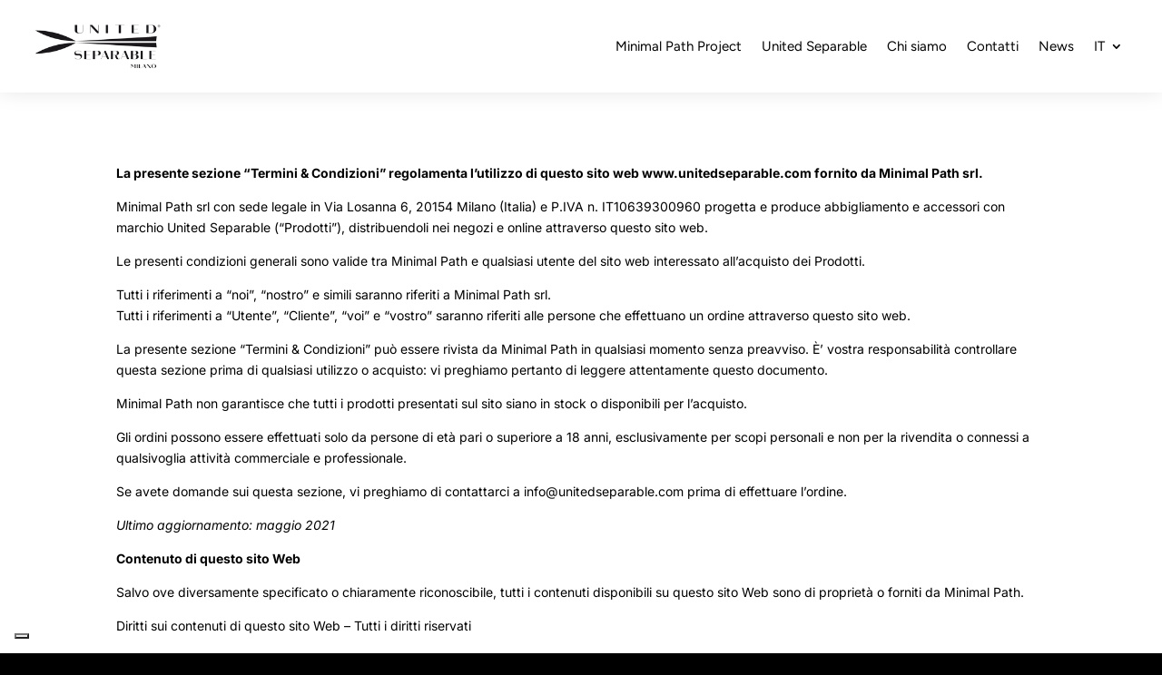

--- FILE ---
content_type: text/css
request_url: https://www.unitedseparable.com/wp-content/themes/Juice/style.css?ver=5.0.0-public-beta.7
body_size: 117
content:
@charset 'utf-8';
/*
Theme Name: Juice
Template: Divi
Theme URI: https:/www.juicenet.it/
Description:Juice Responsive Wordpress theme
Author: Studio Associato Juice
Author URI: https:/www.juicenet.it/
Version: 1.0
License: GNU General Public License
License URI: license.txt
*/


@import url("../Divi/style.css");


/* =Theme customization starts here
-------------------------------------------------------------- */


--- FILE ---
content_type: text/css
request_url: https://www.unitedseparable.com/wp-content/themes/Juice/css/juice.css?ver=6.9
body_size: 750
content:
/* ----------------------------------------------------------------
	CUSTOM CSS • TRANSLATE(Y) SU TUTTE LE ANCORE ON HOVER
-----------------------------------------------------------------*/

a {
	transform: translate;
	transition: 250ms ease-in-out!important;
}

a:hover {
	transform: translateY(2px)!important;
}

/* ----------------------------------------------------------------
	CUSTOM CSS • TRANSLATE(Y) SUI BUTTON DIVI ON HOVER
-----------------------------------------------------------------*/

/*Divi button*/
.et_pb_button {
	transform: translate;
	transition: 250ms ease-in-out!important;

}
/*Divi button on hover*/
.et_pb_button:hover {
	transform: translateY(2px)!important;
}


/* ----------------------------------------------------------------
	BACK TO TOP BUTTON TRANSLATE(Y)
-----------------------------------------------------------------*/

.et_pb_scroll_top {
	transform: translate;
	transition: 250ms ease-in-out!important;
}

.et_pb_scroll_top:hover {
	transform: translateY(2px)!important;
}


/* ----------------------------------------------------------------
	Default CSS
-----------------------------------------------------------------*/

.pswp__caption__center { display: none!important; color: black!important;}
.pswp__caption__center {
    color: #000!important;
}

.et_pb_image_container .et_overlay.et_pb_inline_icon {
	border: none!important;
}

/* Remove sidebar */
#sidebar {
	display:none;
}

/* Remove thin line */
#main-content .container:before {
	background: none;
}

/* Make content 100% width */
@media (min-width: 981px){
#left-area {
	width: 100%;
	padding-right: 0px !important;
}}

.et_overlay,.et_overlay.evidenza,.et_overlay.sopra {
	border: 0!important;
	/*background: hsla(0,0%,100%,.4)!important;*/
}

.woocommerce-variation-availability {
	margin-bottom: 10px;	
}

.woocommerce-variation-availability p.stock.in-stock,
.woocommerce-variation-availability p.stock.out-of-stock {
	display: none;
}



/* ----------------------------------------------------------------
	NO TAP HIGHLIGHTS ON MOBILE
-----------------------------------------------------------------*/

a, button, input, textarea, select, * {
    /* Per nascondere l'effetto su browser basati su WebKit (es. Chrome, Safari) */
    -webkit-tap-highlight-color: transparent;
    
    /* Per rimuovere l'outline quando l'elemento è attivo/focalizzato, 
       che a volte può apparire come un effetto di tocco. 
       Usare con cautela per non danneggiare l'accessibilità da tastiera. */
    outline: none;
    
    /* Per alcuni browser o elementi specifici (es. Firefox) */
    -moz-user-select: none;
}





--- FILE ---
content_type: application/javascript; charset=utf-8
request_url: https://cs.iubenda.com/cookie-solution/confs/js/13009310.js
body_size: -290
content:
_iub.csRC = { showBranding: false, publicId: '9cd36ffb-6db6-11ee-8bfc-5ad8d8c564c0', floatingGroup: false };
_iub.csEnabled = true;
_iub.csPurposes = [4,3,1];
_iub.cpUpd = 1630933821;
_iub.csT = 0.025;
_iub.googleConsentModeV2 = true;
_iub.totalNumberOfProviders = 2;


--- FILE ---
content_type: image/svg+xml
request_url: https://www.unitedseparable.com/wp-content/uploads/2021/06/US-Logo-Footer.svg
body_size: 2470
content:
<?xml version="1.0" encoding="UTF-8"?>
<!DOCTYPE svg PUBLIC "-//W3C//DTD SVG 1.1//EN" "http://www.w3.org/Graphics/SVG/1.1/DTD/svg11.dtd">
<svg version="1.1" xmlns="http://www.w3.org/2000/svg" xmlns:xlink="http://www.w3.org/1999/xlink" x="0" y="0" width="200" height="75" viewBox="0, 0, 200, 75">
  <g id="Livello_1">
    <path d="M186.842,65.747 C184.313,65.747 182.45,66.702 182.45,69.218 C182.45,71.736 184.313,72.689 186.842,72.689 C189.378,72.689 191.237,71.736 191.237,69.218 C191.237,66.702 189.378,65.747 186.842,65.747 z M159.185,65.852 L157.348,65.852 L157.348,72.587 L163.333,72.587 L163.333,72.44 L159.185,72.44 z M167.464,65.852 L164.303,72.587 L164.523,72.587 L165.493,70.491 L168.996,70.491 L169.955,72.587 L171.873,72.587 L168.709,65.852 z M146.457,69.56 L143.415,65.854 L141.692,65.854 L141.692,72.585 L141.884,72.585 L141.884,66.631 L145.003,70.413 L146.111,70.413 L149.136,66.103 L149.136,72.585 L150.971,72.585 L150.971,65.854 L149.085,65.854 z M153.244,72.585 L155.076,72.585 L155.076,65.852 L153.244,65.852 z M180.304,71.26 L175.185,65.852 L173.528,65.852 L173.528,72.585 L173.719,72.585 L173.719,66.724 L179.276,72.585 L180.494,72.585 L180.494,65.852 L180.304,65.852 z M189.226,69.778 C189.226,71.765 188.393,72.542 186.842,72.542 C185.298,72.542 184.463,71.765 184.463,69.778 L184.463,68.66 C184.463,66.673 185.298,65.895 186.842,65.895 C188.393,65.895 189.226,66.673 189.226,68.66 z M165.562,70.349 L167.246,66.766 L168.913,70.349 z M132.979,56.625 C132.296,56.625 131.872,56.367 131.002,53.725 C130.227,51.323 129.332,50.943 127.336,50.803 C131.709,50.782 133.52,49.621 133.52,47.361 C133.52,44.939 131.498,43.858 127.311,43.858 L120.679,43.858 L120.679,56.868 L123.83,56.868 L123.83,50.803 L125.453,50.803 C126.841,50.803 127.168,51.425 127.947,54.126 C128.722,56.828 130.039,57.068 131.872,57.068 C133.802,57.068 134.65,56.487 134.65,54.887 L134.32,54.887 C134.32,56.225 133.565,56.625 132.979,56.625 z M70.756,48.72 L68.782,48.72 C66.337,48.72 65.182,47.922 65.182,46.539 C65.182,45.138 66.312,43.94 69.086,43.94 C71.556,43.94 73.578,44.779 74.189,46.139 L74.519,46.139 C73.883,44.579 71.72,43.659 69.086,43.659 C66.053,43.659 63.232,45.239 63.232,47.963 C63.232,50.041 64.877,51.364 67.911,51.364 L69.909,51.364 C72.285,51.364 73.319,52.404 73.319,53.725 C73.319,55.327 72.167,56.787 69.273,56.787 C66.452,56.787 64.406,56.008 63.912,54.587 L63.583,54.587 C64.101,56.188 66.196,57.068 69.25,57.068 C72.473,57.068 75.389,55.267 75.343,52.404 C75.319,50.362 73.742,48.72 70.756,48.72 z M98.623,43.858 L92.412,43.858 L92.412,56.868 L95.566,56.868 L95.566,51.262 L98.623,51.262 C102.81,51.262 104.642,50.084 104.642,47.561 C104.642,45.039 102.81,43.858 98.623,43.858 z M167.501,43.858 L167.501,56.868 L177.78,56.868 L177.78,56.589 L170.653,56.589 L170.653,43.858 z M146.102,56.868 L149.396,56.868 L143.962,43.858 L141.821,43.858 L136.39,56.868 L136.766,56.868 L138.436,52.825 L144.455,52.825 z M110.498,43.858 L105.066,56.868 L105.442,56.868 L107.112,52.825 L113.133,52.825 L114.781,56.868 L118.073,56.868 L112.639,43.858 z M184.289,50.405 L190.006,50.405 L190.006,50.123 L184.289,50.123 L184.289,44.137 L191.134,44.137 L191.134,43.858 L181.143,43.858 L181.143,56.868 L191.372,56.868 L191.372,56.589 L184.289,56.589 z M81.974,50.405 L87.689,50.405 L87.689,50.123 L81.974,50.123 L81.974,44.137 L88.818,44.137 L88.818,43.858 L78.821,43.858 L78.821,56.868 L89.052,56.868 L89.052,56.589 L81.974,56.589 z M159.035,50.041 C162.775,49.842 163.764,48.703 163.764,47.042 C163.764,44.858 162.117,43.858 157.933,43.858 L152.241,43.858 L152.241,56.868 L157.98,56.868 C162.235,56.868 164.282,55.727 164.282,53.404 C164.282,51.446 162.965,50.123 159.035,50.041 z M160.845,53.686 C160.845,55.646 160.095,56.589 157.98,56.589 L155.394,56.589 L155.394,50.243 L157.98,50.243 C160.095,50.243 160.845,51.224 160.845,53.105 z M107.228,52.544 L110.121,45.619 L112.991,52.544 z M138.556,52.544 L141.447,45.619 L144.317,52.544 z M101.188,48.342 C101.188,50.041 100.339,50.984 98.623,50.984 L95.566,50.984 L95.566,44.137 L98.623,44.137 C100.339,44.137 101.188,45.061 101.188,46.779 z M123.83,50.523 L123.83,44.137 L127.311,44.137 C129.265,44.137 130.062,44.817 130.062,46.72 L130.062,47.922 C130.062,49.822 129.265,50.523 127.311,50.523 z M155.394,44.137 L157.933,44.137 C159.576,44.137 160.305,44.939 160.305,46.803 L160.305,47.26 C160.305,49.141 159.576,49.963 157.933,49.963 L155.394,49.963 z M65.63,31.357 C65.633,31.356 65.64,31.349 65.64,31.349 C65.589,31.364 50.19,30.918 32.508,35.595 C14.827,40.271 1.633,48.276 1.623,48.277 C1.602,48.283 17.059,48.713 34.741,44.038 C51.685,39.559 64.521,32.019 65.564,31.397 L192.877,38.84 L191.688,31.357 z M34.741,16.169 C17.059,11.495 1.602,11.925 1.623,11.929 C1.633,11.933 14.827,19.937 32.508,24.613 C50.19,29.289 65.589,28.844 65.64,28.857 C65.64,28.857 65.633,28.853 65.633,28.852 L191.688,28.852 L192.877,21.368 L65.564,28.811 C64.53,28.194 51.691,20.651 34.741,16.169 z M71.186,16.449 C74.528,16.449 77.458,15.53 77.458,11.606 L77.458,3.239 L77.091,3.239 L77.091,11.545 C77.091,15.348 74.295,16.009 71.759,16.009 C68.886,16.009 67.499,14.688 67.499,11.965 L67.499,3.239 L63.996,3.239 L63.996,11.765 C63.996,15.428 66.69,16.449 71.186,16.449 z M164.568,15.969 L156.705,15.969 L156.705,9.785 L163.054,9.785 L163.054,9.503 L156.705,9.503 L156.705,3.52 L164.305,3.52 L164.305,3.239 L153.199,3.239 L153.199,16.25 L164.568,16.25 z M112.659,16.25 L116.161,16.25 L116.161,3.24 L112.659,3.24 z M88.433,4.921 L99.044,16.25 L101.37,16.25 L101.37,3.24 L101.005,3.24 L101.005,13.688 L91.229,3.24 L88.066,3.24 L88.066,16.25 L88.433,16.25 z M132.995,16.25 L136.498,16.25 L136.498,3.52 L142.092,3.52 L142.092,3.239 L127.404,3.239 L127.404,3.52 L132.995,3.52 z M191.897,9.744 C191.897,4.819 187.899,3.239 183.063,3.239 L176.426,3.239 L176.426,16.25 L183.063,16.25 C187.899,16.25 191.897,14.669 191.897,9.744 z M179.929,3.52 L183.063,3.52 C185.989,3.52 188.057,4.841 188.057,8.664 L188.057,10.826 C188.057,14.648 185.989,15.969 183.063,15.969 L179.929,15.969 z M196.218,3.083 C195.107,3.083 194.203,3.984 194.203,5.096 C194.203,6.205 195.107,7.109 196.218,7.109 C197.33,7.109 198.233,6.205 198.233,5.096 C198.233,3.984 197.33,3.083 196.218,3.083 z M196.218,6.796 C195.28,6.796 194.518,6.033 194.518,5.096 C194.518,4.158 195.28,3.394 196.218,3.394 C197.157,3.394 197.919,4.158 197.919,5.096 C197.919,6.033 197.157,6.796 196.218,6.796 z M196.737,5.078 L196.737,5.071 C196.953,4.985 197.046,4.812 197.046,4.583 C197.046,4.286 196.825,4.043 196.474,4.043 L195.419,4.043 L195.419,5.997 L195.848,5.997 L195.848,5.234 L196.279,5.234 C196.497,5.234 196.574,5.324 196.604,5.529 C196.627,5.685 196.624,5.874 196.672,5.997 L197.106,5.997 C197.027,5.888 197.029,5.658 197.023,5.534 C197.008,5.338 196.949,5.132 196.737,5.078 z M196.321,4.926 L195.848,4.926 L195.848,4.377 L196.321,4.377 C196.512,4.377 196.617,4.458 196.617,4.649 C196.617,4.845 196.512,4.926 196.321,4.926 z" fill="#FFFFFF" id="Layer_1"/>
  </g>
</svg>


--- FILE ---
content_type: application/javascript
request_url: https://www.unitedseparable.com/wp-content/themes/Juice/js/juice.js?ver=1.0.0
body_size: 635
content:
jQuery(document).ready(function($){
	//console.log("document ready");
	
	$( "section.related.products .et_shop_image" ).each( function(){
		var img = $(this).next().find("img").clone();
		$(this).find(".et_overlay").html(img);
		
	});
	
	$( "section.upsells.products .et_shop_image" ).each( function(){
		var src = $(this).next().find("img").attr("src");
		$(this).find("img").attr("src",src).attr("srcset",src);	
	});

	$( ".archive .et_pb_shop .product .et_shop_image, .woocommerce-shop .et_pb_shop .product .et_shop_image" ).each( function(){
		var duplicate = $(this).next().find("img");
		//console.log(duplicate)
		$(this).find(".et_overlay").html(duplicate);
	});
	
	$( 'form.variations_form' ).on( 'woocommerce_variation_has_changed', 
		function(){
			var messaggio = "Not available. For information write an email to: ";
			if($('html').attr('lang')=="it-IT")
				messaggio = "Non disponibile. Per maggiori info scrivici a: ";
				
			if ($(".woocommerce-variation-availability p").hasClass("out-of-stock")){
				$(".woocommerce-variation-description").html(messaggio+' <a href="mailto:info@unitedseparable.com">info@unitedseparable.com</a>');
			}
			else {
				$(".woocommerce-variation-description").html("");
			}
		} 
	);
	
	if($('html').attr('lang')=="it-IT"){
		$('.variations .label label[for="size"]').html("Taglie");
		$("select#size option:first").text("Scegli");
		$("button.single_add_to_cart_button").html('Aggiungi al carrello');
		$("section.related>h2").html('TI POTREBBE INTERESSARE');
		$("section.up-sells>h2").html('ABBINAMENTO UNITED SEPARABLE');
		$(".woocommerce-variation-description").html('Non disponibile. Per info contattaci a: <a href="mailto:info@unitedseparable.com">info@unitedseparable.com</a>');
		$("a.reset_variations").html("Rimuovi");
	}
	
});

jQuery(window).load(function($){
	//console.log("window load");
});

jQuery(window).unload(function($){
	//console.log("window unload");
});

jQuery(window).resize(function($){
	//console.log("window resize");
});

jQuery(window).scroll(function($){
	//console.log("window scroll");
});